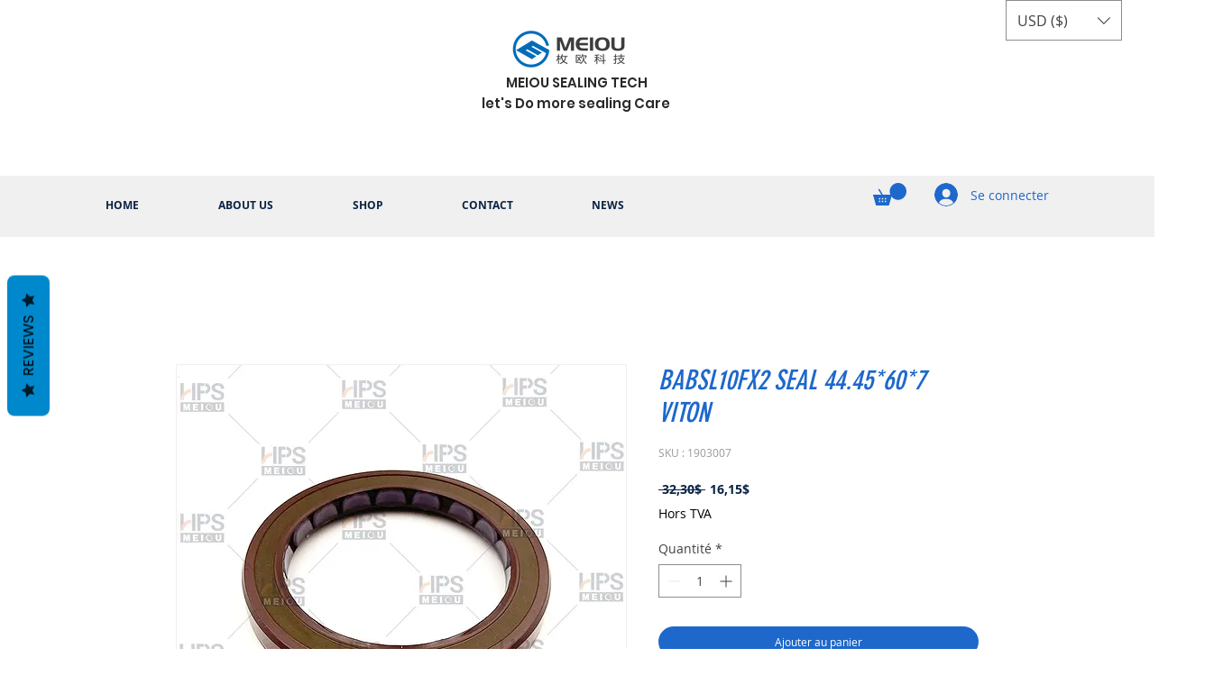

--- FILE ---
content_type: text/javascript
request_url: https://statics2.kudobuzz.com/widget-loader.79eb461340064b9c7311.js
body_size: 4429
content:
"use strict";(self.webpackChunkwidget=self.webpackChunkwidget||[]).push([[781],{1707:(t,e,s)=>{s.d(e,{Z:()=>o});const o=function(){return{roboto:"https://statics2.kudobuzz.com/fonts/roboto/main.css","open sans":"https://statics2.kudobuzz.com/fonts/open%20sans/main.css",lato:"https://statics2.kudobuzz.com/fonts/lato/main.css",slabo:"https://storage.googleapis.com/statics2.kudobuzz.com/fonts/Slabo%2027px/main.css",oswald:"https://statics2.kudobuzz.com/fonts/Oswald/main.css","source sans pro":"https://statics2.kudobuzz.com/fonts/Source%20Sans%20Pro/main.css",montserrat:"https://statics2.kudobuzz.com/fonts/Montserrat/main.css",raleway:"https://statics2.kudobuzz.com/fonts/Raleway/main.css","pt sans":"https://storage.googleapis.com/statics2.kudobuzz.com/fonts/PT%20Sans/main.css",lora:"https://statics2.kudobuzz.com/fonts/lora/main.css","noto sans":"https://statics2.kudobuzz.com/fonts/noto%20sans/main.css",prompt:"https://statics2.kudobuzz.com/fonts/prompt/main.css",alegreya:"https://statics2.kudobuzz.com/fonts/Alegreya/main.css","roboto slab":"https://statics2.kudobuzz.com/fonts/Roboto%20Slab/main.css",ubuntu:"https://statics2.kudobuzz.com/fonts/Ubuntu/main.css",b612:"https://statics2.kudobuzz.com/fonts/B612/main.css",titillium:"https://statics2.kudobuzz.com/fonts/Titillium%20Web/main.css",varela:"https://statics2.kudobuzz.com/fonts/Varela/main.css",vollkom:"https://statics2.kudobuzz.com/fonts/Vollkorn/main.css","ibm plex":"https://statics2.kudobuzz.com/fonts/IBM/main.css",crimson:"https://statics2.kudobuzz.com/fonts/Crimson/main.css",cairo:"https://statics2.kudobuzz.com/fonts/Cairo/main.css",karla:"https://statics2.kudobuzz.com/fonts/Karla/main.css",archivo:"https://statics2.kudobuzz.com/fonts/Archivo/main.css",spectral:"https://statics2.kudobuzz.com/fonts/Spectral/main.css",rubik:"https://statics2.kudobuzz.com/fonts/Rubik/main.css",poppins:"https://statics2.kudobuzz.com/fonts/Poppins/main.css"}}},5162:(t,e,s)=>{s.d(e,{Z:()=>u});var o=s(4234),n=s(1707);function r(t){let e;return{c(){e=(0,o.bGB)("link"),(0,o.Ljt)(e,"href",t[0]),(0,o.Ljt)(e,"rel","stylesheet")},m(t,s){(0,o.$Tr)(t,e,s)},p(t,s){1&s&&(0,o.Ljt)(e,"href",t[0])},d(t){t&&(0,o.ogt)(e)}}}function i(t){let e,s=t[0]&&r(t);return{c(){s&&s.c(),e=(0,o.cSb)()},m(t,n){s&&s.m(document.head,null),(0,o.R3I)(document.head,e)},p(t,[o]){t[0]?s?s.p(t,o):(s=r(t),s.c(),s.m(e.parentNode,e)):s&&(s.d(1),s=null)},i:o.ZTd,o:o.ZTd,d(t){s&&s.d(t),(0,o.ogt)(e)}}}function a(t,e,s){const o=(0,n.Z)();let r,{fontType:i}=e;return t.$$set=t=>{"fontType"in t&&s(1,i=t.fontType)},t.$$.update=()=>{2&t.$$.dirty&&i&&s(0,r=o[i])},[r,i]}class c extends o.f_C{constructor(t){super(),(0,o.S1n)(this,t,a,i,o.N8,{fontType:1})}}const u=c},7128:(t,e,s)=>{s.d(e,{Z:()=>C});var o=s(4234),n=s(2500),r=s(4648),i=s(5735),a=s(8926),c=s.n(a),u=s(7757),l=s.n(u),d=s(3035),p=(0,n.Z)(),h=p.aid,m=p.apiKey,b=p.twitterShareUrl,f=p.facebookShareUrl,g=function(t){return"".concat(b,"?url=").concat(encodeURIComponent(t))},y=function(t){return"".concat(f,"?u=").concat(encodeURIComponent(t))},k=function(t,e){return"twitter"===e?g(arguments.length>2&&void 0!==arguments[2]?arguments[2]:""):"facebook"===e?y(t):void 0},w=function(){var t=c()(l().mark((function t(e){var s,o,n;return l().wrap((function(t){for(;;)switch(t.prev=t.next){case 0:return s=(0,r.ry)(e),t.next=1,(0,d.wv)({business_id:h,externalProductId:s,client_id:m});case 1:return o=t.sent,n=o.data,t.abrupt("return",{productUrl:n.url,productImages:n.images});case 2:case"end":return t.stop()}}),t)})));return function(e){return t.apply(this,arguments)}}(),v=s(9713),T=s.n(v);function z(t,e){var s=Object.keys(t);if(Object.getOwnPropertySymbols){var o=Object.getOwnPropertySymbols(t);e&&(o=o.filter((function(e){return Object.getOwnPropertyDescriptor(t,e).enumerable}))),s.push.apply(s,o)}return s}var x=function(t,e){return{left:window.outerWidth/2+(window.screenX||window.screenLeft||0)-t/2,top:window.outerHeight/2+(window.screenY||window.screenTop||0)-e/2}};function S(t){let e,s,n,i,a,c,u,l,d,p,h,m=!t[3]&&L(t),b=!t[4]&&$(t);return{c(){e=(0,o.bGB)("div"),s=(0,o.bGB)("div"),n=(0,o.fLW)(t[2]),i=(0,o.fLW)(":"),a=(0,o.DhX)(),c=(0,o.bGB)("ul"),m&&m.c(),u=(0,o.DhX)(),b&&b.c(),(0,o.Ljt)(s,"class","share-text svelte-192cby2"),(0,o.Ljt)(c,"class","svelte-192cby2"),(0,o.Ljt)(e,"class",l=(0,o.H1I)(t[1]?"dropdown-box":"")+" svelte-192cby2"),(0,o.VHj)(e,"neptune-dropdown","neptune"===t[0])},m(l,f){(0,o.$Tr)(l,e,f),(0,o.R3I)(e,s),(0,o.R3I)(s,n),(0,o.R3I)(s,i),(0,o.R3I)(e,a),(0,o.R3I)(e,c),m&&m.m(c,null),(0,o.R3I)(c,u),b&&b.m(c,null),t[18](e),p||(h=[(0,o.TVh)(d=r.xD.call(null,e)),(0,o.oLt)(e,"click_outside",t[9])],p=!0)},p(t,s){4&s&&(0,o.rTO)(n,t[2]),t[3]?m&&(m.d(1),m=null):m?m.p(t,s):(m=L(t),m.c(),m.m(c,u)),t[4]?b&&(b.d(1),b=null):b?b.p(t,s):(b=$(t),b.c(),b.m(c,null)),2&s&&l!==(l=(0,o.H1I)(t[1]?"dropdown-box":"")+" svelte-192cby2")&&(0,o.Ljt)(e,"class",l),3&s&&(0,o.VHj)(e,"neptune-dropdown","neptune"===t[0])},d(s){s&&(0,o.ogt)(e),m&&m.d(),b&&b.d(),t[18](null),p=!1,(0,o.j7q)(h)}}}function L(t){let e,s,n,r;return{c(){e=(0,o.bGB)("li"),s=(0,o.bGB)("button"),s.innerHTML='<div class="share-btn-icon svelte-192cby2"><span>X</span> \n              <img src="https://statisc2test.kudobuzz.com/images/icon-X.png" alt="Share to Twitter" class="svelte-192cby2"/></div>',(0,o.Ljt)(s,"class","share-btn svelte-192cby2"),(0,o.Ljt)(e,"class","svelte-192cby2")},m(i,a){(0,o.$Tr)(i,e,a),(0,o.R3I)(e,s),n||(r=(0,o.oLt)(s,"click",t[16]),n=!0)},p:o.ZTd,d(t){t&&(0,o.ogt)(e),n=!1,r()}}}function $(t){let e,s,n,r;return{c(){e=(0,o.bGB)("li"),s=(0,o.bGB)("button"),s.innerHTML='<div class="share-btn-icon svelte-192cby2"><span>Facebook</span> \n              <img src="https://statics2.kudobuzz.com/icons/icon-facebook-circle.png" alt="Share to Facebook" class="svelte-192cby2"/></div>',(0,o.Ljt)(s,"class","share-btn svelte-192cby2"),(0,o.Ljt)(e,"class","svelte-192cby2")},m(i,a){(0,o.$Tr)(i,e,a),(0,o.R3I)(e,s),n||(r=(0,o.oLt)(s,"click",t[17]),n=!0)},p:o.ZTd,d(t){t&&(0,o.ogt)(e),n=!1,r()}}}function _(t){let e,s,n;return s=new i.Z({}),{c(){e=(0,o.bGB)("span"),(0,o.YCL)(s.$$.fragment),(0,o.Ljt)(e,"class","spinner svelte-192cby2")},m(t,r){(0,o.$Tr)(t,e,r),(0,o.yef)(s,e,null),n=!0},i(t){n||((0,o.Ui)(s.$$.fragment,t),n=!0)},o(t){(0,o.etI)(s.$$.fragment,t),n=!1},d(t){t&&(0,o.ogt)(e),(0,o.vpE)(s)}}}function I(t){let e,s,n,r=t[7]&&(!t[3]||!t[4])&&S(t),i=t[5]&&_();return{c(){r&&r.c(),e=(0,o.DhX)(),i&&i.c(),s=(0,o.cSb)()},m(t,a){r&&r.m(t,a),(0,o.$Tr)(t,e,a),i&&i.m(t,a),(0,o.$Tr)(t,s,a),n=!0},p(t,[n]){!t[7]||t[3]&&t[4]?r&&(r.d(1),r=null):r?r.p(t,n):(r=S(t),r.c(),r.m(e.parentNode,e)),t[5]?i?32&n&&(0,o.Ui)(i,1):(i=_(),i.c(),(0,o.Ui)(i,1),i.m(s.parentNode,s)):i&&((0,o.dvw)(),(0,o.etI)(i,1,1,(()=>{i=null})),(0,o.gbL)())},i(t){n||((0,o.Ui)(i),n=!0)},o(t){(0,o.etI)(i),n=!1},d(t){r&&r.d(t),t&&(0,o.ogt)(e),i&&i.d(t),t&&(0,o.ogt)(s)}}}function j(t,e,s){let{shareId:i}=e,{currentShareId:a}=e,{shopUrl:c}=e,{review:u}=e,{widgetType:l}=e,{accountLogo:d}=e,{toggleShare:p}=e,{isPopup:h=!0}=e,{shareToText:m}=e,{hideTwitterShare:b}=e,{hideFacebookShare:f}=e,g=!1;const y=(0,n.Z)().shareUrl,v=async t=>{let e,o;s(5,g=!0);try{const t=!u.is_business&&await w(u);e=t.productUrl,o=t.productImages}catch(t){e=c,o=[]}s(5,g=!1);const n=(0,r.Jn)({review:u,accountLogo:d,productImages:o}),i=u.id,a=e,p=u.is_business?c:a,h=encodeURIComponent(`${p}`),m=encodeURIComponent(`${n}`),b=k(`${y}/reviews/${i}?url=${h}&social_platform=${t}&utm_medium=${l}_widget&image=${m}`,t,`${y}/reviews/${i}?url=${p}&social_platform=${t}&utm_medium=${l}_widget&image=${n}`);b&&function(t){var e=function(t){for(var e=1;e<arguments.length;e++){var s=null!=arguments[e]?arguments[e]:{};e%2?z(Object(s),!0).forEach((function(e){T()(t,e,s[e])})):Object.getOwnPropertyDescriptors?Object.defineProperties(t,Object.getOwnPropertyDescriptors(s)):z(Object(s)).forEach((function(e){Object.defineProperty(t,e,Object.getOwnPropertyDescriptor(s,e))}))}return t}({height:400,width:550,location:"no",toolbar:"no",status:"no",directories:"no",menubar:"no",scrollbars:"yes",resizable:"no",centerscreen:"yes",chrome:"yes"},x(550,400));window.open(t,"",Object.keys(e).map((function(t){return"".concat(t,"=").concat(e[t])})).join(", "))}(b)};let S,L=!0;return t.$$set=t=>{"shareId"in t&&s(10,i=t.shareId),"currentShareId"in t&&s(11,a=t.currentShareId),"shopUrl"in t&&s(12,c=t.shopUrl),"review"in t&&s(13,u=t.review),"widgetType"in t&&s(0,l=t.widgetType),"accountLogo"in t&&s(14,d=t.accountLogo),"toggleShare"in t&&s(15,p=t.toggleShare),"isPopup"in t&&s(1,h=t.isPopup),"shareToText"in t&&s(2,m=t.shareToText),"hideTwitterShare"in t&&s(3,b=t.hideTwitterShare),"hideFacebookShare"in t&&s(4,f=t.hideFacebookShare)},t.$$.update=()=>{3074&t.$$.dirty&&h&&s(7,L=a===i)},[l,h,m,b,f,g,S,L,v,t=>{h&&p()},i,a,c,u,d,p,()=>v("twitter"),()=>v("facebook"),function(t){o.VnY[t?"unshift":"push"]((()=>{S=t,s(6,S)}))}]}class B extends o.f_C{constructor(t){super(),(0,o.S1n)(this,t,j,I,o.N8,{shareId:10,currentShareId:11,shopUrl:12,review:13,widgetType:0,accountLogo:14,toggleShare:15,isPopup:1,shareToText:2,hideTwitterShare:3,hideFacebookShare:4})}}const C=B},5735:(t,e,s)=>{s.d(e,{Z:()=>i});var o=s(4234);function n(t){let e;return{c(){e=(0,o.bGB)("span"),e.innerHTML='<svg xmlns="http://www.w3.org/2000/svg" xmlns:xlink="http://www.w3.org/1999/xlink" style="margin: auto; background: none; display: block; shape-rendering: auto;" width="50px" height="50px" viewBox="0 0 100 100" preserveAspectRatio="xMidYMid"><g transform="rotate(0 50 50)"><rect x="47" y="24" rx="3" ry="6" width="6" height="12" fill="#6f6f6f"><animate attributeName="opacity" values="1;0" keyTimes="0;1" dur="1s" begin="-0.9166666666666666s" repeatCount="indefinite"></animate></rect></g><g transform="rotate(30 50 50)"><rect x="47" y="24" rx="3" ry="6" width="6" height="12" fill="#6f6f6f"><animate attributeName="opacity" values="1;0" keyTimes="0;1" dur="1s" begin="-0.8333333333333334s" repeatCount="indefinite"></animate></rect></g><g transform="rotate(60 50 50)"><rect x="47" y="24" rx="3" ry="6" width="6" height="12" fill="#6f6f6f"><animate attributeName="opacity" values="1;0" keyTimes="0;1" dur="1s" begin="-0.75s" repeatCount="indefinite"></animate></rect></g><g transform="rotate(90 50 50)"><rect x="47" y="24" rx="3" ry="6" width="6" height="12" fill="#6f6f6f"><animate attributeName="opacity" values="1;0" keyTimes="0;1" dur="1s" begin="-0.6666666666666666s" repeatCount="indefinite"></animate></rect></g><g transform="rotate(120 50 50)"><rect x="47" y="24" rx="3" ry="6" width="6" height="12" fill="#6f6f6f"><animate attributeName="opacity" values="1;0" keyTimes="0;1" dur="1s" begin="-0.5833333333333334s" repeatCount="indefinite"></animate></rect></g><g transform="rotate(150 50 50)"><rect x="47" y="24" rx="3" ry="6" width="6" height="12" fill="#6f6f6f"><animate attributeName="opacity" values="1;0" keyTimes="0;1" dur="1s" begin="-0.5s" repeatCount="indefinite"></animate></rect></g><g transform="rotate(180 50 50)"><rect x="47" y="24" rx="3" ry="6" width="6" height="12" fill="#6f6f6f"><animate attributeName="opacity" values="1;0" keyTimes="0;1" dur="1s" begin="-0.4166666666666667s" repeatCount="indefinite"></animate></rect></g><g transform="rotate(210 50 50)"><rect x="47" y="24" rx="3" ry="6" width="6" height="12" fill="#6f6f6f"><animate attributeName="opacity" values="1;0" keyTimes="0;1" dur="1s" begin="-0.3333333333333333s" repeatCount="indefinite"></animate></rect></g><g transform="rotate(240 50 50)"><rect x="47" y="24" rx="3" ry="6" width="6" height="12" fill="#6f6f6f"><animate attributeName="opacity" values="1;0" keyTimes="0;1" dur="1s" begin="-0.25s" repeatCount="indefinite"></animate></rect></g><g transform="rotate(270 50 50)"><rect x="47" y="24" rx="3" ry="6" width="6" height="12" fill="#6f6f6f"><animate attributeName="opacity" values="1;0" keyTimes="0;1" dur="1s" begin="-0.16666666666666666s" repeatCount="indefinite"></animate></rect></g><g transform="rotate(300 50 50)"><rect x="47" y="24" rx="3" ry="6" width="6" height="12" fill="#6f6f6f"><animate attributeName="opacity" values="1;0" keyTimes="0;1" dur="1s" begin="-0.08333333333333333s" repeatCount="indefinite"></animate></rect></g><g transform="rotate(330 50 50)"><rect x="47" y="24" rx="3" ry="6" width="6" height="12" fill="#6f6f6f"><animate attributeName="opacity" values="1;0" keyTimes="0;1" dur="1s" begin="0s" repeatCount="indefinite"></animate></rect></g></svg>'},m(t,s){(0,o.$Tr)(t,e,s)},p:o.ZTd,i:o.ZTd,o:o.ZTd,d(t){t&&(0,o.ogt)(e)}}}class r extends o.f_C{constructor(t){super(),(0,o.S1n)(this,t,null,n,o.N8,{})}}const i=r},4934:(t,e,s)=>{s.d(e,{Z:()=>d});var o=s(4234),n=s(5517),r=s(7128);function i(t){let e,s,n;return s=new r.Z({props:{hideTwitterShare:t[8],hideFacebookShare:t[7],isPopup:!1,review:t[2],shopUrl:t[4],accountLogo:t[3],widgetType:t[5],shareToText:t[6]}}),{c(){e=(0,o.bGB)("div"),(0,o.YCL)(s.$$.fragment),(0,o.Ljt)(e,"class","share-to svelte-1brk00t")},m(t,r){(0,o.$Tr)(t,e,r),(0,o.yef)(s,e,null),n=!0},p(t,e){const o={};256&e&&(o.hideTwitterShare=t[8]),128&e&&(o.hideFacebookShare=t[7]),4&e&&(o.review=t[2]),16&e&&(o.shopUrl=t[4]),8&e&&(o.accountLogo=t[3]),32&e&&(o.widgetType=t[5]),64&e&&(o.shareToText=t[6]),s.$set(o)},i(t){n||((0,o.Ui)(s.$$.fragment,t),n=!0)},o(t){(0,o.etI)(s.$$.fragment,t),n=!1},d(t){t&&(0,o.ogt)(e),(0,o.vpE)(s)}}}function a(t){let e,s,n,r,i;return{c(){e=(0,o.bGB)("div"),s=(0,o.bGB)("button"),n=(0,o.fLW)(t[11]),(0,o.Ljt)(s,"class","button__close okay_back_button svelte-1brk00t"),(0,o.czc)(s,"background",t[9]),(0,o.Ljt)(e,"class","okay_back_button_wrapper button__close svelte-1brk00t")},m(a,c){(0,o.$Tr)(a,e,c),(0,o.R3I)(e,s),(0,o.R3I)(s,n),r||(i=(0,o.oLt)(s,"click",(function(){(0,o.sBU)(t[1])&&t[1].apply(this,arguments)})),r=!0)},p(e,r){t=e,2048&r&&(0,o.rTO)(n,t[11]),512&r&&(0,o.czc)(s,"background",t[9])},d(t){t&&(0,o.ogt)(e),r=!1,i()}}}function c(t){let e,s,r,c,u,l,d,p,h,m,b,f,g,y,k,w,v=t[2]&&i(t),T=t[12]&&a(t);return{c(){e=(0,o.bGB)("div"),s=(0,o.bGB)("div"),r=(0,o.bGB)("div"),c=(0,o.bGB)("div"),c.innerHTML='<img class="kb-success__image svelte-1brk00t" src="https://statisc2test.kudobuzz.com/images/thank-you.png" alt="thank you"/>',u=(0,o.DhX)(),l=(0,o.bGB)("div"),d=(0,o.fLW)(t[0]),p=(0,o.DhX)(),h=(0,o.bGB)("div"),m=(0,o.fLW)(t[10]),b=(0,o.DhX)(),v&&v.c(),f=(0,o.DhX)(),T&&T.c(),(0,o.Ljt)(c,"class","success__image__wrapper svelte-1brk00t"),(0,o.Ljt)(l,"class","success__title svelte-1brk00t"),(0,o.Ljt)(h,"class","success__description svelte-1brk00t"),(0,o.Ljt)(r,"class","success__content svelte-1brk00t"),(0,o.Ljt)(s,"id","success-section"),(0,o.Ljt)(s,"class",g=(0,o.H1I)("checkout"===t[5]?"checkout__success__wrapper success__wrapper success--active":"success__wrapper success--active")+" svelte-1brk00t"),(0,o.Ljt)(s,"style",y="--position : "+("form"===t[5]||"checkout"===t[5]?"static":"unset")+";")},m(t,n){(0,o.$Tr)(t,e,n),(0,o.R3I)(e,s),(0,o.R3I)(s,r),(0,o.R3I)(r,c),(0,o.R3I)(r,u),(0,o.R3I)(r,l),(0,o.R3I)(l,d),(0,o.R3I)(r,p),(0,o.R3I)(r,h),(0,o.R3I)(h,m),(0,o.R3I)(r,b),v&&v.m(r,null),(0,o.R3I)(r,f),T&&T.m(r,null),w=!0},p(t,[e]){(!w||1&e)&&(0,o.rTO)(d,t[0]),(!w||1024&e)&&(0,o.rTO)(m,t[10]),t[2]?v?(v.p(t,e),4&e&&(0,o.Ui)(v,1)):(v=i(t),v.c(),(0,o.Ui)(v,1),v.m(r,f)):v&&((0,o.dvw)(),(0,o.etI)(v,1,1,(()=>{v=null})),(0,o.gbL)()),t[12]?T?T.p(t,e):(T=a(t),T.c(),T.m(r,null)):T&&(T.d(1),T=null),(!w||32&e&&g!==(g=(0,o.H1I)("checkout"===t[5]?"checkout__success__wrapper success__wrapper success--active":"success__wrapper success--active")+" svelte-1brk00t"))&&(0,o.Ljt)(s,"class",g),(!w||32&e&&y!==(y="--position : "+("form"===t[5]||"checkout"===t[5]?"static":"unset")+";"))&&(0,o.Ljt)(s,"style",y)},i(t){w||((0,o.Ui)(v),k||(0,o.P$F)((()=>{k=(0,o.HCz)(e,n.U1,{duration:1e3}),k.start()})),w=!0)},o(t){(0,o.etI)(v),w=!1},d(t){t&&(0,o.ogt)(e),v&&v.d(),T&&T.d()}}}function u(t,e,s){let{message:o}=e,{navigateBack:n}=e,{review:r}=e,{shopShareLogo:i}=e,{shopShareUrl:a}=e,{widgetType:c}=e,{shareToText:u}=e,{hideFacebookShare:l}=e,{hideTwitterShare:d}=e,{buttonColor:p}=e,{successDescription:h}=e,{okayButtonText:m}=e,{hideBackButton:b=!0}=e;return t.$$set=t=>{"message"in t&&s(0,o=t.message),"navigateBack"in t&&s(1,n=t.navigateBack),"review"in t&&s(2,r=t.review),"shopShareLogo"in t&&s(3,i=t.shopShareLogo),"shopShareUrl"in t&&s(4,a=t.shopShareUrl),"widgetType"in t&&s(5,c=t.widgetType),"shareToText"in t&&s(6,u=t.shareToText),"hideFacebookShare"in t&&s(7,l=t.hideFacebookShare),"hideTwitterShare"in t&&s(8,d=t.hideTwitterShare),"buttonColor"in t&&s(9,p=t.buttonColor),"successDescription"in t&&s(10,h=t.successDescription),"okayButtonText"in t&&s(11,m=t.okayButtonText),"hideBackButton"in t&&s(12,b=t.hideBackButton)},[o,n,r,i,a,c,u,l,d,p,h,m,b]}class l extends o.f_C{constructor(t){super(),(0,o.S1n)(this,t,u,c,o.N8,{message:0,navigateBack:1,review:2,shopShareLogo:3,shopShareUrl:4,widgetType:5,shareToText:6,hideFacebookShare:7,hideTwitterShare:8,buttonColor:9,successDescription:10,okayButtonText:11,hideBackButton:12})}}const d=l},5517:(t,e,s)=>{s.d(e,{U1:()=>n});var o=s(4234);function n(t,{delay:e=0,duration:s=400,easing:n=o.yRu}={}){const r=+getComputedStyle(t).opacity;return{delay:e,duration:s,easing:n,css:t=>"opacity: "+t*r}}}}]);
//# sourceMappingURL=widget-loader.79eb461340064b9c7311.js.map